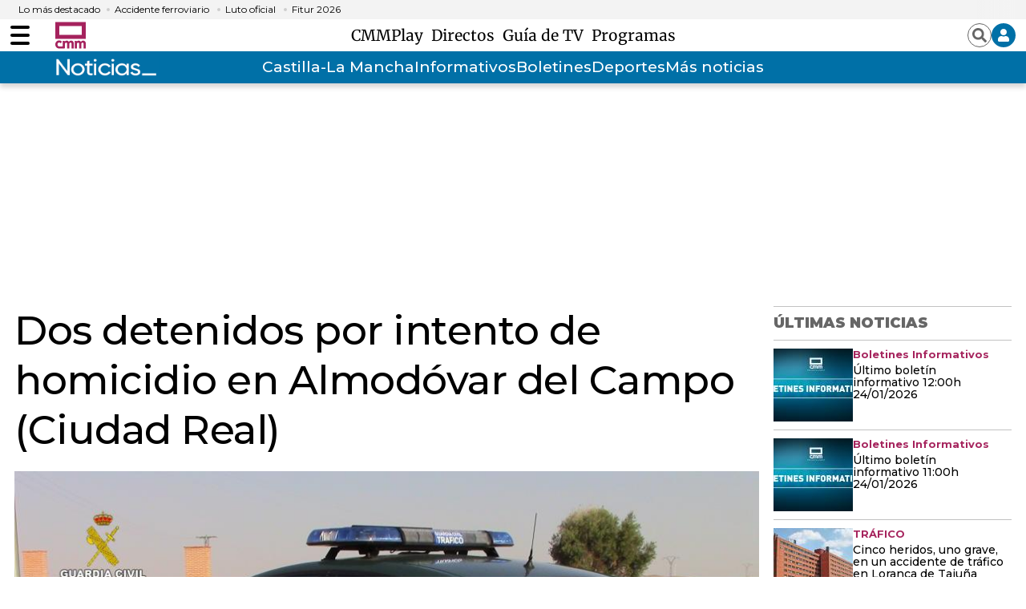

--- FILE ---
content_type: text/html; charset=UTF-8
request_url: https://www.cmmedia.es/recursos/todo/api/v1.0/previsiones-mapa-cm/manana/1/
body_size: 203
content:
{
  "previsiones": {
    "Albacete": [
      {
        "dia": "Thursday", 
        "simbolo": "D+", 
        "tmax": 10, 
        "tmin": 4
      }
    ], 
    "Ciudad Real": [
      {
        "dia": "Thursday", 
        "simbolo": "B", 
        "tmax": 10, 
        "tmin": 4
      }
    ], 
    "Cuenca": [
      {
        "dia": "Thursday", 
        "simbolo": "I", 
        "tmax": 8, 
        "tmin": 1
      }
    ], 
    "Guadalajara": [
      {
        "dia": "Thursday", 
        "simbolo": "B", 
        "tmax": 10, 
        "tmin": 3
      }
    ], 
    "Hell\u00edn": [
      {
        "dia": "Thursday", 
        "simbolo": "A", 
        "tmax": 13, 
        "tmin": 7
      }
    ], 
    "Madridejos": [
      {
        "dia": "Thursday", 
        "simbolo": "B", 
        "tmax": 10, 
        "tmin": 2
      }
    ], 
    "Molina de Arag\u00f3n": [
      {
        "dia": "Thursday", 
        "simbolo": "D+", 
        "tmax": 8, 
        "tmin": 0
      }
    ], 
    "Puertollano": [
      {
        "dia": "Thursday", 
        "simbolo": "D+", 
        "tmax": 10, 
        "tmin": 3
      }
    ], 
    "San Clemente": [
      {
        "dia": "Thursday", 
        "simbolo": "I", 
        "tmax": 10, 
        "tmin": 3
      }
    ], 
    "Sig\u00fcenza": [
      {
        "dia": "Thursday", 
        "simbolo": "I", 
        "tmax": 8, 
        "tmin": -1
      }
    ], 
    "Talavera de la Reina": [
      {
        "dia": "Thursday", 
        "simbolo": "D+", 
        "tmax": 11, 
        "tmin": 4
      }
    ], 
    "Taranc\u00f3n": [
      {
        "dia": "Thursday", 
        "simbolo": "B", 
        "tmax": 9, 
        "tmin": 3
      }
    ], 
    "Toledo": [
      {
        "dia": "Thursday", 
        "simbolo": "B", 
        "tmax": 12, 
        "tmin": 4
      }
    ], 
    "Tomelloso": [
      {
        "dia": "Thursday", 
        "simbolo": "B", 
        "tmax": 10, 
        "tmin": 2
      }
    ], 
    "Valdepe\u00f1as": [
      {
        "dia": "Thursday", 
        "simbolo": "I", 
        "tmax": 10, 
        "tmin": 3
      }
    ]
  }
}

--- FILE ---
content_type: text/html; charset=UTF-8
request_url: https://www.cmmedia.es/recursos/todo/api/v1.0/previsiones-mapa-espana/noche/1/
body_size: 266
content:
{
  "previsiones": {
    "Badajoz": [
      {
        "dia": "Thursday", 
        "simbolo": "R+", 
        "tmax": 14, 
        "tmin": 6
      }
    ], 
    "Barcelona": [
      {
        "dia": "Thursday", 
        "simbolo": "A", 
        "tmax": 15, 
        "tmin": 9
      }
    ], 
    "Bilbao": [
      {
        "dia": "Thursday", 
        "simbolo": "M-", 
        "tmax": 14, 
        "tmin": 6
      }
    ], 
    "Huelva": [
      {
        "dia": "Thursday", 
        "simbolo": "Q", 
        "tmax": 15, 
        "tmin": 9
      }
    ], 
    "Huesca": [
      {
        "dia": "Thursday", 
        "simbolo": "D+", 
        "tmax": 12, 
        "tmin": 4
      }
    ], 
    "Ja\u00e9n": [
      {
        "dia": "Thursday", 
        "simbolo": "Q", 
        "tmax": 11, 
        "tmin": 7
      }
    ], 
    "Le\u00f3n": [
      {
        "dia": "Thursday", 
        "simbolo": "M", 
        "tmax": 8, 
        "tmin": 2
      }
    ], 
    "Madrid": [
      {
        "dia": "Thursday", 
        "simbolo": "Q", 
        "tmax": 9, 
        "tmin": 5
      }
    ], 
    "Mondo\u00f1edo": [
      {
        "dia": "Thursday", 
        "simbolo": "S", 
        "tmax": 12, 
        "tmin": 6
      }
    ], 
    "Murcia": [
      {
        "dia": "Thursday", 
        "simbolo": "I", 
        "tmax": 17, 
        "tmin": 9
      }
    ], 
    "M\u00e1laga": [
      {
        "dia": "Thursday", 
        "simbolo": "Q", 
        "tmax": 17, 
        "tmin": 12
      }
    ], 
    "Olot": [
      {
        "dia": "Thursday", 
        "simbolo": "B", 
        "tmax": 12, 
        "tmin": 3
      }
    ], 
    "Palma": [
      {
        "dia": "Thursday", 
        "simbolo": "A", 
        "tmax": 15, 
        "tmin": 9
      }
    ], 
    "Puertollano": [
      {
        "dia": "Thursday", 
        "simbolo": "Q", 
        "tmax": 10, 
        "tmin": 3
      }
    ], 
    "Salamanca": [
      {
        "dia": "Thursday", 
        "simbolo": "S", 
        "tmax": 9, 
        "tmin": 3
      }
    ], 
    "Santa Cruz de Tenerife": [
      {
        "dia": "Thursday", 
        "simbolo": "C", 
        "tmax": 22, 
        "tmin": 17
      }
    ], 
    "Sueca": [
      {
        "dia": "Thursday", 
        "simbolo": "N-", 
        "tmax": 16, 
        "tmin": 10
      }
    ], 
    "Teruel": [
      {
        "dia": "Thursday", 
        "simbolo": "N-", 
        "tmax": 10, 
        "tmin": 2
      }
    ], 
    "Val\u00e8ncia": [
      {
        "dia": "Thursday", 
        "simbolo": "N-", 
        "tmax": 18, 
        "tmin": 10
      }
    ], 
    "Villanueva de la Jara": [
      {
        "dia": "Thursday", 
        "simbolo": "N-", 
        "tmax": 9, 
        "tmin": 3
      }
    ]
  }
}

--- FILE ---
content_type: text/html; charset=UTF-8
request_url: https://www.cmmedia.es/recursos/todo/api/v1.0/previsiones-mapa-espana/manana/4/
body_size: 525
content:
{
  "previsiones": {
    "Almer\u00eda": [
      {
        "dia": "Friday", 
        "simbolo": "C", 
        "tmax": 18, 
        "tmin": 11
      }, 
      {
        "dia": "Saturday", 
        "simbolo": "C", 
        "tmax": 16, 
        "tmin": 7
      }, 
      {
        "dia": "Sunday", 
        "simbolo": "C", 
        "tmax": 17, 
        "tmin": 10
      }, 
      {
        "dia": "Monday", 
        "simbolo": "D+", 
        "tmax": 20, 
        "tmin": 11
      }
    ], 
    "Ateca": [
      {
        "dia": "Friday", 
        "simbolo": "C", 
        "tmax": 10, 
        "tmin": 2
      }, 
      {
        "dia": "Saturday", 
        "simbolo": "U", 
        "tmax": 7, 
        "tmin": 0
      }, 
      {
        "dia": "Sunday", 
        "simbolo": "O", 
        "tmax": 12, 
        "tmin": 1
      }, 
      {
        "dia": "Monday", 
        "simbolo": "Q", 
        "tmax": 14, 
        "tmin": 3
      }
    ], 
    "Badajoz": [
      {
        "dia": "Friday", 
        "simbolo": "R-", 
        "tmax": 13, 
        "tmin": 5
      }, 
      {
        "dia": "Saturday", 
        "simbolo": "P", 
        "tmax": 11, 
        "tmin": 4
      }, 
      {
        "dia": "Sunday", 
        "simbolo": "J", 
        "tmax": 14, 
        "tmin": 7
      }, 
      {
        "dia": "Monday", 
        "simbolo": "Q", 
        "tmax": 16, 
        "tmin": 11
      }
    ], 
    "Barcelona": [
      {
        "dia": "Friday", 
        "simbolo": "D+", 
        "tmax": 15, 
        "tmin": 8
      }, 
      {
        "dia": "Saturday", 
        "simbolo": "Q", 
        "tmax": 12, 
        "tmin": 8
      }, 
      {
        "dia": "Sunday", 
        "simbolo": "D+", 
        "tmax": 14, 
        "tmin": 8
      }, 
      {
        "dia": "Monday", 
        "simbolo": "D+", 
        "tmax": 14, 
        "tmin": 10
      }
    ], 
    "Benasque": [
      {
        "dia": "Friday", 
        "simbolo": "U", 
        "tmax": 3, 
        "tmin": -4
      }, 
      {
        "dia": "Saturday", 
        "simbolo": "V", 
        "tmax": 2, 
        "tmin": -5
      }, 
      {
        "dia": "Sunday", 
        "simbolo": "S", 
        "tmax": 4, 
        "tmin": -5
      }, 
      {
        "dia": "Monday", 
        "simbolo": "V-", 
        "tmax": 7, 
        "tmin": -2
      }
    ], 
    "Huelva": [
      {
        "dia": "Friday", 
        "simbolo": "M-", 
        "tmax": 16, 
        "tmin": 8
      }, 
      {
        "dia": "Saturday", 
        "simbolo": "N+", 
        "tmax": 14, 
        "tmin": 6
      }, 
      {
        "dia": "Sunday", 
        "simbolo": "I", 
        "tmax": 16, 
        "tmin": 9
      }, 
      {
        "dia": "Monday", 
        "simbolo": "P", 
        "tmax": 18, 
        "tmin": 13
      }
    ], 
    "Madrid": [
      {
        "dia": "Friday", 
        "simbolo": "J", 
        "tmax": 9, 
        "tmin": 3
      }, 
      {
        "dia": "Saturday", 
        "simbolo": "T+", 
        "tmax": 7, 
        "tmin": 1
      }, 
      {
        "dia": "Sunday", 
        "simbolo": "J", 
        "tmax": 10, 
        "tmin": 2
      }, 
      {
        "dia": "Monday", 
        "simbolo": "Q", 
        "tmax": 12, 
        "tmin": 7
      }
    ], 
    "Mondo\u00f1edo": [
      {
        "dia": "Friday", 
        "simbolo": "S", 
        "tmax": 9, 
        "tmin": 3
      }, 
      {
        "dia": "Saturday", 
        "simbolo": "S", 
        "tmax": 10, 
        "tmin": 3
      }, 
      {
        "dia": "Sunday", 
        "simbolo": "S", 
        "tmax": 14, 
        "tmin": 7
      }, 
      {
        "dia": "Monday", 
        "simbolo": "Q", 
        "tmax": 16, 
        "tmin": 8
      }
    ], 
    "Palma": [
      {
        "dia": "Friday", 
        "simbolo": "O", 
        "tmax": 17, 
        "tmin": 9
      }, 
      {
        "dia": "Saturday", 
        "simbolo": "S", 
        "tmax": 14, 
        "tmin": 7
      }, 
      {
        "dia": "Sunday", 
        "simbolo": "M-", 
        "tmax": 16, 
        "tmin": 9
      }, 
      {
        "dia": "Monday", 
        "simbolo": "N+", 
        "tmax": 16, 
        "tmin": 10
      }
    ], 
    "Santa Cruz de Tenerife": [
      {
        "dia": "Friday", 
        "simbolo": "C", 
        "tmax": 22, 
        "tmin": 16
      }, 
      {
        "dia": "Saturday", 
        "simbolo": "B", 
        "tmax": 21, 
        "tmin": 16
      }, 
      {
        "dia": "Sunday", 
        "simbolo": "B", 
        "tmax": 21, 
        "tmin": 15
      }, 
      {
        "dia": "Monday", 
        "simbolo": "B", 
        "tmax": 21, 
        "tmin": 14
      }
    ], 
    "Santander": [
      {
        "dia": "Friday", 
        "simbolo": "I", 
        "tmax": 14, 
        "tmin": 8
      }, 
      {
        "dia": "Saturday", 
        "simbolo": "C", 
        "tmax": 13, 
        "tmin": 6
      }, 
      {
        "dia": "Sunday", 
        "simbolo": "L", 
        "tmax": 15, 
        "tmin": 7
      }, 
      {
        "dia": "Monday", 
        "simbolo": "Q", 
        "tmax": 17, 
        "tmin": 9
      }
    ], 
    "Val\u00e8ncia": [
      {
        "dia": "Friday", 
        "simbolo": "A", 
        "tmax": 17, 
        "tmin": 8
      }, 
      {
        "dia": "Saturday", 
        "simbolo": "M-", 
        "tmax": 14, 
        "tmin": 8
      }, 
      {
        "dia": "Sunday", 
        "simbolo": "C", 
        "tmax": 16, 
        "tmin": 8
      }, 
      {
        "dia": "Monday", 
        "simbolo": "N-", 
        "tmax": 19, 
        "tmin": 13
      }
    ], 
    "Villamanrique": [
      {
        "dia": "Friday", 
        "simbolo": "M", 
        "tmax": 9, 
        "tmin": 3
      }, 
      {
        "dia": "Saturday", 
        "simbolo": "S", 
        "tmax": 3, 
        "tmin": -1
      }, 
      {
        "dia": "Sunday", 
        "simbolo": "N+", 
        "tmax": 8, 
        "tmin": 1
      }, 
      {
        "dia": "Monday", 
        "simbolo": "Q", 
        "tmax": 11, 
        "tmin": 7
      }
    ], 
    "Zamora": [
      {
        "dia": "Friday", 
        "simbolo": "S", 
        "tmax": 8, 
        "tmin": 2
      }, 
      {
        "dia": "Saturday", 
        "simbolo": "V", 
        "tmax": 6, 
        "tmin": -1
      }, 
      {
        "dia": "Sunday", 
        "simbolo": "I", 
        "tmax": 11, 
        "tmin": 4
      }, 
      {
        "dia": "Monday", 
        "simbolo": "Q", 
        "tmax": 13, 
        "tmin": 8
      }
    ]
  }
}

--- FILE ---
content_type: text/html; charset=UTF-8
request_url: https://www.cmmedia.es/page/noticias/castilla-la-mancha/ciudad-real/colegio-miguelturra-galardonado-trabajo-igualdad-convivencia-violencia.html?facet=scroll&
body_size: 5603
content:
<div><main class="content">
        <header class="separator">
    <div class="content">
        <a href="https://www.cmmedia.es">
            <span class="logo"></span>
        </a>
    </div>
</header>
        <section class="o-section">
            <div class="o-container">
                <div class="u-grid">
                    <div class="u-grid-col-span-2-xs u-grid-col-span-3-sm u-grid-col-span-3-md">
                        <article class="c-detail">
                            <div class="c-detail-header">
                                                                
                                    
                                <p class="c-detail__epigraph">VÍDEOS</p>
                                                                                                
                                    
                                <h1 class="c-detail__title">El colegio de Miguelturra, galardonado por su trabajo por la igualdad, la convivencia y contra la violencia</h1>
                                
                                                                <div class="c-detail__subtitle">
                                    
                                </div>
                                                                                                
                                    






                                <figure class="c-detail__media ">
    
    
<div class="video-container" data-autoplay="false" style="width:100%; max-width: 936px; position: relative;" data-share-enabled="no" data-kaltura-player='{"id":"1_uom53ciw","width":936,"height":527,"durationType":"corto","durationSeconds":85,"mediaType":"video"}' data-ads-segmentation=""><div class="video-element" id="kaltura_player_1_uom53ciw" style="width:100%; aspect-ratio:936/563"></div></div>
</figure>
                                                            </div>

                            <div class="infinite-scroll-preload"></div>

                            <div class="c-detail-content">
                                <div>
                                    <nav class="c-detail__share u-sticky">
    <a rel="nofollow" class="c-icon" href="https://www.facebook.com/sharer/sharer.php?u=https://www.cmmedia.es/noticias/castilla-la-mancha/ciudad-real/colegio-miguelturra-galardonado-trabajo-igualdad-convivencia-violencia.html?utm_source=facebook%2526utm_medium=social" target="_blank">
        <svg xmlns="http://www.w3.org/2000/svg" viewbox="0 0 264 512" width="28" height="28">
            <path fill="currentColor" d="M76.7 512V283H0v-91h76.7v-71.7C76.7 42.4 124.3 0 193.8 0c33.3 0 61.9 2.5 70.2 3.6V85h-48.2c-37.8 0-45.1 18-45.1 44.3V192H256l-11.7 91h-73.6v229"></path>
        </svg>
        <span class="sr-only">Facebook</span>
    </a>
    <a rel="nofollow" class="c-icon" href="https://twitter.com/intent/tweet?text=El%20colegio%20de%20Miguelturra,%20galardonado%20por%20su%20trabajo%20por%20la%20igualdad,%20la%20convivencia%20y%20contra%20la%20violencia&url=https://www.cmmedia.es/noticias/castilla-la-mancha/ciudad-real/colegio-miguelturra-galardonado-trabajo-igualdad-convivencia-violencia.html?utm_source=twitter%2526utm_medium=social" target="_blank">
        <svg width="28" height="28" viewbox="0 0 1200 1227" fill="none" xmlns="http://www.w3.org/2000/svg">
            <path d="M714.163 519.284L1160.89 0H1055.03L667.137 450.887L357.328 0H0L468.492 681.821L0 1226.37H105.866L515.491 750.218L842.672 1226.37H1200L714.137 519.284H714.163ZM569.165 687.828L521.697 619.934L144.011 79.6944H306.615L611.412 515.685L658.88 583.579L1055.08 1150.3H892.476L569.165 687.854V687.828Z" fill="currentColor" id="twitter"></path>
        </svg>
        <span class="sr-only">Twitter</span>
    </a>
    <a rel="nofollow" class="c-icon" href="https://www.linkedin.com/shareArticle?mini=true&url=https://www.cmmedia.es/noticias/castilla-la-mancha/ciudad-real/colegio-miguelturra-galardonado-trabajo-igualdad-convivencia-violencia.html&title=El%20colegio%20de%20Miguelturra,%20galardonado%20por%20su%20trabajo%20por%20la%20igualdad,%20la%20convivencia%20y%20contra%20la%20violencia&utm_source=linkedin%2526utm_medium=social" target="_blank">
        <svg xmlns="http://www.w3.org/2000/svg" viewbox="0 0 448 512" width="28" height="28">
            <path fill="currentColor" d="M100.3 480H7.4V180.9h92.9V480zM53.8 140.1C24.1 140.1 0 115.5 0 85.8 0 56.1 24.1 32 53.8 32c29.7 0 53.8 24.1 53.8 53.8 0 29.7-24.1 54.3-53.8 54.3zM448 480h-92.7V334.4c0-34.7-.7-79.2-48.3-79.2-48.3 0-55.7 37.7-55.7 76.7V480h-92.8V180.9h89.1v40.8h1.3c12.4-23.5 42.7-48.3 87.9-48.3 94 0 111.3 61.9 111.3 142.3V480z"></path>
        </svg>
        <span class="sr-only">LinkedIn</span>
    </a>
    <a rel="nofollow" class="c-icon" href="mailto:info@example.com?&subject=El%20colegio%20de%20Miguelturra,%20galardonado%20por%20su%20trabajo%20por%20la%20igualdad,%20la%20convivencia%20y%20contra%20la%20violencia&cc=&bcc=&body=https://www.cmmedia.es/noticias/castilla-la-mancha/ciudad-real/colegio-miguelturra-galardonado-trabajo-igualdad-convivencia-violencia.html?utm_source=email%2526utm_medium=social%20El%20colegio%20de%20Miguelturra,%20galardonado%20por%20su%20trabajo%20por%20la%20igualdad,%20la%20convivencia%20y%20contra%20la%20violencia" target="_blank">
        <svg xmlns="http://www.w3.org/2000/svg" width="24" height="24" viewbox="0 0 24 24">
            <path fill="none" d="M0 0H24V24H0z"></path>
            <path fill="currentColor" d="M20 4H4a2 2 0 0 0-1.99 2L2 18a2.006 2.006 0 0 0 2 2h16a2.006 2.006 0 0 0 2-2V6a2.006 2.006 0 0 0-2-2zm0 14H4V8l8 5 8-5zm-8-7L4 6h16z"></path>
        </svg>
        <span class="sr-only">Enviar por Email</span>
    </a>
    <a rel="nofollow" class="c-icon" href="https://api.whatsapp.com/send?text=https://www.cmmedia.es/noticias/castilla-la-mancha/ciudad-real/colegio-miguelturra-galardonado-trabajo-igualdad-convivencia-violencia.html?utm_source=whastapp%2526utm_medium=social%20El%20colegio%20de%20Miguelturra,%20galardonado%20por%20su%20trabajo%20por%20la%20igualdad,%20la%20convivencia%20y%20contra%20la%20violencia" target="_blank">
        <svg xmlns="http://www.w3.org/2000/svg" viewbox="0 0 448 512" width="28" height="28">
            <path fill="currentColor" d="M380.9 97.1C339 55.1 283.2 32 223.9 32c-122.4 0-222 99.6-222 222 0 39.1 10.2 77.3 29.6 111L0 480l117.7-30.9c32.4 17.7 68.9 27 106.1 27h.1c122.3 0 224.1-99.6 224.1-222 0-59.3-25.2-115-67.1-157zm-157 341.6c-33.2 0-65.7-8.9-94-25.7l-6.7-4-69.8 18.3L72 359.2l-4.4-7c-18.5-29.4-28.2-63.3-28.2-98.2 0-101.7 82.8-184.5 184.6-184.5 49.3 0 95.6 19.2 130.4 54.1 34.8 34.9 56.2 81.2 56.1 130.5 0 101.8-84.9 184.6-186.6 184.6zm101.2-138.2c-5.5-2.8-32.8-16.2-37.9-18-5.1-1.9-8.8-2.8-12.5 2.8-3.7 5.6-14.3 18-17.6 21.8-3.2 3.7-6.5 4.2-12 1.4-32.6-16.3-54-29.1-75.5-66-5.7-9.8 5.7-9.1 16.3-30.3 1.8-3.7.9-6.9-.5-9.7-1.4-2.8-12.5-30.1-17.1-41.2-4.5-10.8-9.1-9.3-12.5-9.5-3.2-.2-6.9-.2-10.6-.2-3.7 0-9.7 1.4-14.8 6.9-5.1 5.6-19.4 19-19.4 46.3 0 27.3 19.9 53.7 22.6 57.4 2.8 3.7 39.1 59.7 94.8 83.8 35.2 15.2 49 16.5 66.6 13.9 10.7-1.6 32.8-13.4 37.4-26.4 4.6-13 4.6-24.1 3.2-26.4-1.3-2.5-5-3.9-10.5-6.6z"></path></svg>
        <span class="sr-only">Whatsapp</span>
    </a>
    <a rel="nofollow" class="c-icon" href="https://telegram.me/share/url?text=El%20colegio%20de%20Miguelturra,%20galardonado%20por%20su%20trabajo%20por%20la%20igualdad,%20la%20convivencia%20y%20contra%20la%20violencia&url=https://www.cmmedia.es/noticias/castilla-la-mancha/ciudad-real/colegio-miguelturra-galardonado-trabajo-igualdad-convivencia-violencia.html?utm_source=telegram%2526utm_medium=social" target="_blank">
        <svg xmlns="http://www.w3.org/2000/svg" viewbox="0 0 496 512" width="28" height="28">
            <path fill="currentColor" d="M248 8C111 8 0 119 0 256s111 248 248 248 248-111 248-248S385 8 248 8zm121.8 169.9l-40.7 191.8c-3 13.6-11.1 16.9-22.4 10.5l-62-45.7-29.9 28.8c-3.3 3.3-6.1 6.1-12.5 6.1l4.4-63.1 114.9-103.8c5-4.4-1.1-6.9-7.7-2.5l-142 89.4-61.2-19.1c-13.3-4.2-13.6-13.3 2.8-19.7l239.1-92.2c11.1-4 20.8 2.7 17.2 19.5z"></path>
        </svg>
        <span class="sr-only">Telegram</span>
    </a>
    <a rel="nofollow" class="c-icon" data-copy-url="" data-query-params="utm_source=copy,utm_medium=social">
        <input type="hidden" name="message_success" value="URL Copiada">
        <input type="hidden" name="message_fail" value="URL Copiada">
        <svg style="color: rgb(166, 36, 94);" version="1.1" id="Layer_1" xmlns="http://www.w3.org/2000/svg" xmlns:xlink="http://www.w3.org/1999/xlink" x="0px" y="0px" viewbox="0 0 115.77 122.88" xml:space="preserve"><style type="text/css">.st0{fill-rule:evenodd;clip-rule:evenodd;}</style><g><path class="st0" d="M89.62,13.96v7.73h12.19h0.01v0.02c3.85,0.01,7.34,1.57,9.86,4.1c2.5,2.51,4.06,5.98,4.07,9.82h0.02v0.02 v73.27v0.01h-0.02c-0.01,3.84-1.57,7.33-4.1,9.86c-2.51,2.5-5.98,4.06-9.82,4.07v0.02h-0.02h-61.7H40.1v-0.02 c-3.84-0.01-7.34-1.57-9.86-4.1c-2.5-2.51-4.06-5.98-4.07-9.82h-0.02v-0.02V92.51H13.96h-0.01v-0.02c-3.84-0.01-7.34-1.57-9.86-4.1 c-2.5-2.51-4.06-5.98-4.07-9.82H0v-0.02V13.96v-0.01h0.02c0.01-3.85,1.58-7.34,4.1-9.86c2.51-2.5,5.98-4.06,9.82-4.07V0h0.02h61.7 h0.01v0.02c3.85,0.01,7.34,1.57,9.86,4.1c2.5,2.51,4.06,5.98,4.07,9.82h0.02V13.96L89.62,13.96z M79.04,21.69v-7.73v-0.02h0.02 c0-0.91-0.39-1.75-1.01-2.37c-0.61-0.61-1.46-1-2.37-1v0.02h-0.01h-61.7h-0.02v-0.02c-0.91,0-1.75,0.39-2.37,1.01 c-0.61,0.61-1,1.46-1,2.37h0.02v0.01v64.59v0.02h-0.02c0,0.91,0.39,1.75,1.01,2.37c0.61,0.61,1.46,1,2.37,1v-0.02h0.01h12.19V35.65 v-0.01h0.02c0.01-3.85,1.58-7.34,4.1-9.86c2.51-2.5,5.98-4.06,9.82-4.07v-0.02h0.02H79.04L79.04,21.69z M105.18,108.92V35.65v-0.02 h0.02c0-0.91-0.39-1.75-1.01-2.37c-0.61-0.61-1.46-1-2.37-1v0.02h-0.01h-61.7h-0.02v-0.02c-0.91,0-1.75,0.39-2.37,1.01 c-0.61,0.61-1,1.46-1,2.37h0.02v0.01v73.27v0.02h-0.02c0,0.91,0.39,1.75,1.01,2.37c0.61,0.61,1.46,1,2.37,1v-0.02h0.01h61.7h0.02 v0.02c0.91,0,1.75-0.39,2.37-1.01c0.61-0.61,1-1.46,1-2.37h-0.02V108.92L105.18,108.92z" fill="#a6245e"></path></g></svg>
        <span class="sr-only">Copiar URL del artículo</span>
    </a>
</nav>
                                </div>
                                <div>
                                                                            <div>
                                            <!-- START: c-detail__signature -->
<address class="c-detail__signature">
    <!-- START: c-detail__author -->
    <figure class="c-detail__author">
        <div class="c-detail__author__thumb">
            <img loading="lazy" alt="cmm" width="49" height="49" src="/files/image_49_49/uploads/2025/05/20/682c6924e9875.png">
        </div>
        <figcaption class="c-detail__author__txt">
            
        <a href="/author/redaccion-cmm" target="_blank"><span class="c-detail__author__name ">Redacción CMM</span></a></figcaption>
        <div class="c-detail__author__subscription c-toolbar-list__item">
            <span class="c-toolbar-icon c-toolbar-icon-subscriptions" title="" data-add-button="subscriptions">
                <span class="subscribe">
                    <svg xmlns="http://www.w3.org/2000/svg" viewbox="0 0 448 512" width="12" height="12">
                        <path fill="currentColor" d="M416 208H272V64c0-17.67-14.33-32-32-32h-32c-17.67 0-32 14.33-32 32v144H32c-17.67 0-32 14.33-32 32v32c0 17.67 14.33 32 32 32h144v144c0 17.67 14.33 32 32 32h32c17.67 0 32-14.33 32-32V304h144c17.67 0 32-14.33 32-32v-32c0-17.67-14.33-32-32-32z"></path>
                    </svg>
                    <span class="c-detail__author__subscription-txt"> Alertas de este autor</span>
                </span>
                <span class="unsubscribe">
                    <svg xmlns="http://www.w3.org/2000/svg" viewbox="0 0 512 512" width="12" height="12">
                        <path fill="currentColor" d="M64 224h384v64H64z"></path>
                    </svg>
                    <span class="c-detail__author__subscription-txt"> Quitar alertas de este autor</span>
                </span>
            </span>
        </div>
    </figure>
    <!-- END: c-detail__author -->
</address>
<!-- END: c-detail__signature -->
<p class="c-detail__info">
    <!-- datetime con fecha publicación -->
    <time class="c-detail__info__date" datetime="2026-01-22T21:14:19+01:00">22.01.2026 21:14</time>
    <!--<span class="c-detail__info__update">Actualizada 12:48</span>-->
</p>
<!-- START: c-detail__zoom -->
<div class="c-detail__zoom">
    <button class="c-icon">+A</button>
    <button class="c-icon">-A</button>
</div>
<!-- END: c-detail__zoom -->
                                        </div>
                                                                                                                <div class="c-detail__body">
                                                
        
    


        




    
    
                                        <p>Los alumnos del colegio de Miguelturra, en Ciudad Real, han logrado un importante reconocimiento del Ministerio de Educación por su trabajo por la igualdad, la convivencia y contra la violencia.</p><p>Castilla-La Mancha ha logrado tres de estos galardones. Otro ha sido para la Escuela de Arte y Diseño de Ciudad Real  y una mención honorífica  para el colegio rural agrupado Villas del Tajo, de Puente del Arzobispo.</p></div>
                                                                                                                <div class="c-detail__tags">
                                            
                                        </div>
                                                                                                        </div>
                            </div>

                            <div class="infinite-scroll-load-new"></div>
                            <script type="application/json">{"url":"https://www.cmmedia.es/noticias/castilla-la-mancha/ciudad-real/colegio-miguelturra-galardonado-trabajo-igualdad-convivencia-violencia.html"}</script>
                        </article>
                    </div>
                                            
                                    <div class="u-grid-col-span-2-xs u-grid-col-start-2-sm "><div class="sidebar-board">
    <div><div class="sidebar-modules">
        <div class="o-list o-list-border o-list-sidebar "><div class="o-list__top">
            <div class="c-title">
                <p class="c-title__name">Últimas noticias</p>
            </div>
        </div><div class="o-list o-list-border o-list-sidebar">
                    <div>
                    
    
            
            <div class="item">
        <article class="c-article c-article-lateral">
                        <div class="c-article__thumb">
                <picture>
                    <source srcset="https://imagenes.cmmedia.es/files/image_99_91/uploads/2026/01/24/6974a92f61da9.jpeg" media="(min-width: 768px)" width="99" height="91">
                    <img src="https://imagenes.cmmedia.es/files/listing_sidebar/uploads/2026/01/24/6974a92f61da9.jpeg" loading="lazy" alt="Último boletín informativo 12:00h 24/01/2026" width="99" height="91">
                </source></picture>
            </div>
                        <div class="c-article__txt">
                    <p class="c-article__epigraph">Boletines Informativos</p>

                    <div class="c-article__title">
        <a href="/noticias/boletines-informativos/ultimo-boletin-informativo-12-00h-24-01-2026.html">Último boletín informativo 12:00h 24/01/2026</a>
    </div>

            </div>
        </article>
    </div>


        
            
            <div class="item">
        <article class="c-article c-article-lateral">
                        <div class="c-article__thumb">
                <picture>
                    <source srcset="https://imagenes.cmmedia.es/files/image_99_91/uploads/2026/01/24/69749ad6ee25b.jpeg" media="(min-width: 768px)" width="99" height="91">
                    <img src="https://imagenes.cmmedia.es/files/listing_sidebar/uploads/2026/01/24/69749ad6ee25b.jpeg" loading="lazy" alt="Último boletín informativo 11:00h 24/01/2026" width="99" height="91">
                </source></picture>
            </div>
                        <div class="c-article__txt">
                    <p class="c-article__epigraph">Boletines Informativos</p>

                    <div class="c-article__title">
        <a href="/noticias/boletines-informativos/ultimo-boletin-informativo-11-00h-24-01-2026.html">Último boletín informativo 11:00h 24/01/2026</a>
    </div>

            </div>
        </article>
    </div>


        
            
            <div class="item">
        <article class="c-article c-article-lateral">
                        <div class="c-article__thumb">
                <picture>
                    <source srcset="https://imagenes.cmmedia.es/files/image_99_91/uploads/2024/02/24/65da0893ada11.jpeg" media="(min-width: 768px)" width="99" height="91">
                    <img src="https://imagenes.cmmedia.es/files/listing_sidebar/uploads/2024/02/24/65da0893ada11.jpeg" loading="lazy" alt="Cinco heridos, uno grave, en un accidente de tráfico en Loranca de Tajuña (Guadalajara)" width="99" height="91">
                </source></picture>
            </div>
                        <div class="c-article__txt">
                    <p class="c-article__epigraph">TRÁFICO</p>

                    <div class="c-article__title">
        <a href="/noticias/castilla-la-mancha/guadalajara/cinco-heridos-grave-accidente-trafico-loranca-tajuna-guadalajara.html">Cinco heridos, uno grave, en un accidente de tráfico en Loranca de Tajuña (Guadalajara)</a>
    </div>

            </div>
        </article>
    </div>


        
            
            <div class="item">
        <article class="c-article c-article-lateral">
                        <div class="c-article__thumb">
                <picture>
                    <source srcset="https://imagenes.cmmedia.es/files/image_99_91/uploads/2026/01/24/69749888d6f35.jpeg" media="(min-width: 768px)" width="99" height="91">
                    <img src="https://imagenes.cmmedia.es/files/listing_sidebar/uploads/2026/01/24/69749888d6f35.jpeg" loading="lazy" alt='"Hamnet" + "Arco": Aquí huele a Óscar. "Ídolos" y "Sin Piedad" se pelean la taquilla + BSO "El Hombre Menguante"' width="99" height="91">
                </source></picture>
            </div>
                        <div class="c-article__txt">
                    <p class="c-article__epigraph">Estamos De Cine</p>

                    <div class="c-article__title">
        <a href="/play/radio/estamos-de-cine/hamnet-arco-huele-oscar-idolos-piedad-pelean-taquilla-bso-hombre-menguante.html">"Hamnet" + "Arco": Aquí huele a Óscar. "Ídolos" y "Sin Piedad" se pelean la taquilla + BSO "El Hombre Menguante"</a>
    </div>

            </div>
        </article>
    </div>


        
            
            <div class="item">
        <article class="c-article c-article-lateral">
                        <div class="c-article__thumb">
                <picture>
                    <source srcset="https://imagenes.cmmedia.es/files/image_99_91/uploads/2026/01/24/697494f268ea8.jpeg" media="(min-width: 768px)" width="99" height="91">
                    <img src="https://imagenes.cmmedia.es/files/listing_sidebar/uploads/2026/01/24/697494f268ea8.jpeg" loading="lazy" alt="Un incendio en una panificadora de Azuqueca de Henares (Guadalajara) obliga a evacuar a diez trabajadores" width="99" height="91">
                </source></picture>
            </div>
                        <div class="c-article__txt">
                    <p class="c-article__epigraph">GUADALAJARA</p>

                    <div class="c-article__title">
        <a href="/noticias/castilla-la-mancha/guadalajara/incendio-panificadora-azuqueca-henares-guadalajara-obliga-evacuar-diez-trabajadores.html">Un incendio en una panificadora de Azuqueca de Henares (Guadalajara) obliga a evacuar a diez trabajadores</a>
    </div>

            </div>
        </article>
    </div>


        
            
            <div class="item">
        <article class="c-article c-article-lateral">
                        <div class="c-article__thumb">
                <picture>
                    <source srcset="https://imagenes.cmmedia.es/files/image_99_91/uploads/2026/01/24/69749d46c1488.jpeg" media="(min-width: 768px)" width="99" height="91">
                    <img src="https://imagenes.cmmedia.es/files/listing_sidebar/uploads/2026/01/24/69749d46c1488.jpeg" loading="lazy" alt="Avisos por nieve en la Serranía de Cuenca y en las comarcas de Alcaraz y Segura y Hellín y Almansa" width="99" height="91">
                </source></picture>
            </div>
                        <div class="c-article__txt">
                    <p class="c-article__epigraph">TIEMPO</p>

                    <div class="c-article__title">
        <a href="/noticias/castilla-la-mancha/avisos-nieve-serrania-cuenca-comarcas-alcaraz-segura-hellin-almansa.html">Avisos por nieve en la Serranía de Cuenca y en las comarcas de Alcaraz y Segura y Hellín y Almansa</a>
    </div>

            </div>
        </article>
    </div>


        
            
            <div class="item">
        <article class="c-article c-article-lateral">
                        <div class="c-article__thumb">
                <picture>
                    <source srcset="https://imagenes.cmmedia.es/files/image_99_91/uploads/2026/01/24/69748d0d76ae6.jpeg" media="(min-width: 768px)" width="99" height="91">
                    <img src="https://imagenes.cmmedia.es/files/listing_sidebar/uploads/2026/01/24/69748d0d76ae6.jpeg" loading="lazy" alt="Último boletín informativo 10:00h 24/01/2026" width="99" height="91">
                </source></picture>
            </div>
                        <div class="c-article__txt">
                    <p class="c-article__epigraph">Boletines Informativos</p>

                    <div class="c-article__title">
        <a href="/noticias/boletines-informativos/ultimo-boletin-informativo-10-00h-24-01-2026.html">Último boletín informativo 10:00h 24/01/2026</a>
    </div>

            </div>
        </article>
    </div>


        
            
            <div class="item">
        <article class="c-article c-article-lateral">
                        <div class="c-article__thumb">
                <picture>
                    <source srcset="https://imagenes.cmmedia.es/files/image_99_91/uploads/2026/01/24/69748454df256.jpeg" media="(min-width: 768px)" width="99" height="91">
                    <img src="https://imagenes.cmmedia.es/files/listing_sidebar/uploads/2026/01/24/69748454df256.jpeg" loading="lazy" alt="Multitud de carreteras afectadas por el temporal de nieve: siete en Castilla-La Mancha" width="99" height="91">
                </source></picture>
            </div>
                        <div class="c-article__txt">
                    <p class="c-article__epigraph">TRÁFICO</p>

                    <div class="c-article__title">
        <a href="/noticias/castilla-la-mancha/carreteras-afectadas-temporal-nieve-ingrid-vias-castilla-mancha.html">Multitud de carreteras afectadas por el temporal de nieve: siete en Castilla-La Mancha</a>
    </div>

            </div>
        </article>
    </div>


        
            
            <div class="item">
        <article class="c-article c-article-lateral">
                        <div class="c-article__thumb">
                <picture>
                    <source srcset="https://imagenes.cmmedia.es/files/image_99_91/uploads/2026/01/24/69747ee0b5cba.jpeg" media="(min-width: 768px)" width="99" height="91">
                    <img src="https://imagenes.cmmedia.es/files/listing_sidebar/uploads/2026/01/24/69747ee0b5cba.jpeg" loading="lazy" alt="Castilla-La Mancha hoy, fin de semana (24/01/2026)" width="99" height="91">
                </source></picture>
            </div>
                        <div class="c-article__txt">
                    <p class="c-article__epigraph">Castilla-la Mancha Hoy, Fin De Semana</p>

                    <div class="c-article__title">
        <a href="/play/radio/castilla-la-mancha-hoy-fin-de-semana/castilla-mancha-hoy-semana-24-01-2026.html">Castilla-La Mancha hoy, fin de semana (24/01/2026)</a>
    </div>

            </div>
        </article>
    </div>


        
            
            <div class="item">
        <article class="c-article c-article-lateral">
                        <div class="c-article__thumb">
                <picture>
                    <source srcset="https://imagenes.cmmedia.es/files/image_99_91/uploads/2026/01/24/69747edad8a5b.jpeg" media="(min-width: 768px)" width="99" height="91">
                    <img src="https://imagenes.cmmedia.es/files/listing_sidebar/uploads/2026/01/24/69747edad8a5b.jpeg" loading="lazy" alt="Último boletín informativo 09:00h 24/01/2026" width="99" height="91">
                </source></picture>
            </div>
                        <div class="c-article__txt">
                    <p class="c-article__epigraph">Boletines Informativos</p>

                    <div class="c-article__title">
        <a href="/noticias/boletines-informativos/ultimo-boletin-informativo-09-00h-24-01-2026.html">Último boletín informativo 09:00h 24/01/2026</a>
    </div>

            </div>
        </article>
    </div>


        
    

            </div>
        
    </div></div><aside class="c-add c-add-300 ">
    
<div><div class="ad-unit" id="div-right1" width="300" height="250"><script type="text/javascript">if("googletag" in window && googletag.cmd && googletag.cmd.push){googletag.cmd.push(function() {googletag.display("div-right1");});}</script></div></div></aside></div></div>
</div>
</div></div>
            </div>

        </section>
        <a href="#" class="c-icon-app-back-btn"></a>
    </main></div>